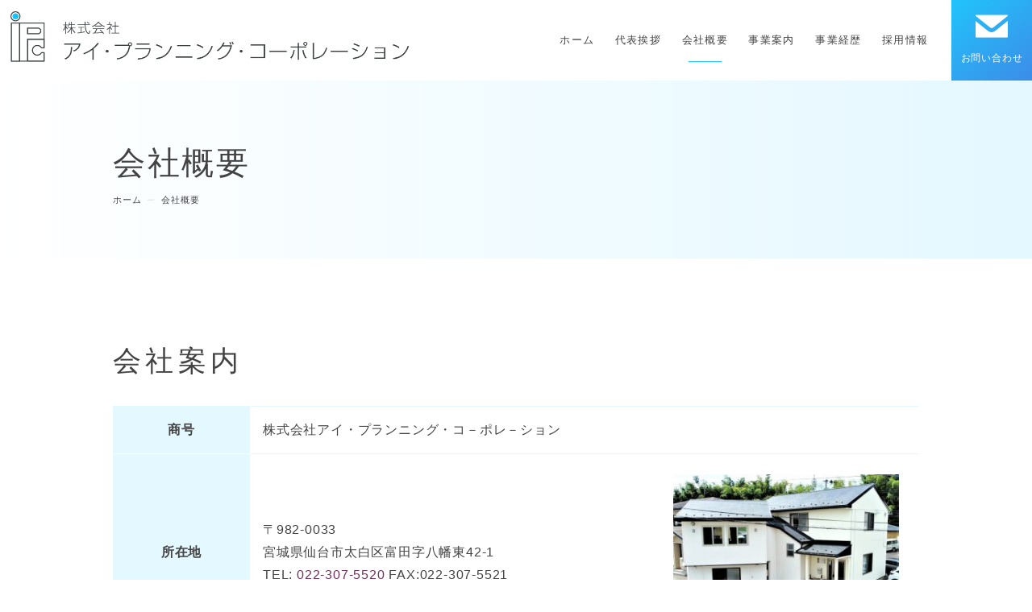

--- FILE ---
content_type: text/html; charset=UTF-8
request_url: https://ipc1990.com/company/
body_size: 33979
content:


<!doctype html>
<html lang="ja" prefix="og: http://ogp.me/ns#">
<head>

<!-- Google tag (gtag.js) -->
<script async src="https://www.googletagmanager.com/gtag/js?id=G-T3787R8KDM"></script>
<script>
  window.dataLayer = window.dataLayer || [];
  function gtag(){dataLayer.push(arguments);}
  gtag('js', new Date());

  gtag('config', 'G-T3787R8KDM');
</script>

<meta charset="utf-8">
<meta name="viewport" content="width=device-width">
<meta name="description" content="宮城県仙台市、アイ・プランニング・コ－ポレ－ションの会社概要をご覧いただけます。">
<meta name="format-detection" content="telephone=no">
<meta http-equiv="X-UA-Compatible" content="IE=edge">
<meta name="theme-color" content="#fff">
<meta name="msapplication-TileColor" content="#da532c">

<title>会社概要 - 株式会社アイ・プランニング・コーポレーション</title>

		<!-- All in One SEO 4.2.6.1 - aioseo.com -->
		<meta name="description" content="㈱アイ・プランニング・コーポレーションは宮城県仙台市にある土木設計コンサルタントです。各種土木設計、土地・法務局調査、測量業務、許認可取得業務、土地・建物登記手続及び筆界特定申請など様々なご相談を承っております。" />
		<meta name="robots" content="max-image-preview:large" />
		<meta name="google-site-verification" content="Oed1QUuIvIAejQiYINoTEABot4Zo7QIVak3rqmmT0b4" />
		<link rel="canonical" href="https://ipc1990.com/company/" />
		<meta name="generator" content="All in One SEO (AIOSEO) 4.2.6.1 " />
		<meta property="og:locale" content="ja_JP" />
		<meta property="og:site_name" content="株式会社アイ・プランニング・コーポレーション - 株式会社アイ・プランニング・コーポレーションは、宮城県仙台市の土木設計コンサルタント会社です。宮城県内を中心に東北各県において土木設計・測量・用地調査・下水道設計及び各種申請業務を行っております。" />
		<meta property="og:type" content="article" />
		<meta property="og:title" content="会社概要 - 株式会社アイ・プランニング・コーポレーション" />
		<meta property="og:description" content="㈱アイ・プランニング・コーポレーションは宮城県仙台市にある土木設計コンサルタントです。各種土木設計、土地・法務局調査、測量業務、許認可取得業務、土地・建物登記手続及び筆界特定申請など様々なご相談を承っております。" />
		<meta property="og:url" content="https://ipc1990.com/company/" />
		<meta property="og:image" content="https://ipc1990.com/wp/wp-content/uploads/2022/06/android-chrome-256x256-1.png" />
		<meta property="og:image:secure_url" content="https://ipc1990.com/wp/wp-content/uploads/2022/06/android-chrome-256x256-1.png" />
		<meta property="article:published_time" content="2022-06-15T07:28:44+00:00" />
		<meta property="article:modified_time" content="2025-06-12T07:54:35+00:00" />
		<meta name="twitter:card" content="summary_large_image" />
		<meta name="twitter:title" content="会社概要 - 株式会社アイ・プランニング・コーポレーション" />
		<meta name="twitter:description" content="㈱アイ・プランニング・コーポレーションは宮城県仙台市にある土木設計コンサルタントです。各種土木設計、土地・法務局調査、測量業務、許認可取得業務、土地・建物登記手続及び筆界特定申請など様々なご相談を承っております。" />
		<meta name="twitter:image" content="https://ipc1990.com/wp/wp-content/uploads/2022/06/android-chrome-256x256-1.png" />
		<script type="application/ld+json" class="aioseo-schema">
			{"@context":"https:\/\/schema.org","@graph":[{"@type":"BreadcrumbList","@id":"https:\/\/ipc1990.com\/company\/#breadcrumblist","itemListElement":[{"@type":"ListItem","@id":"https:\/\/ipc1990.com\/#listItem","position":1,"item":{"@type":"WebPage","@id":"https:\/\/ipc1990.com\/","name":"\u30db\u30fc\u30e0","description":"\u682a\u5f0f\u4f1a\u793e\u30a2\u30a4\u30fb\u30d7\u30e9\u30f3\u30cb\u30f3\u30b0\u30fb\u30b3\u30fc\u30dd\u30ec\u30fc\u30b7\u30e7\u30f3\u306f\u3001\u5bae\u57ce\u770c\u4ed9\u53f0\u5e02\u306e\u571f\u6728\u8a2d\u8a08\u30b3\u30f3\u30b5\u30eb\u30bf\u30f3\u30c8\u4f1a\u793e\u3067\u3059\u3002\u5bae\u57ce\u770c\u5185\u3092\u4e2d\u5fc3\u306b\u6771\u5317\u5404\u770c\u306b\u304a\u3044\u3066\u571f\u6728\u8a2d\u8a08\u30fb\u6e2c\u91cf\u30fb\u7528\u5730\u8abf\u67fb\u30fb\u4e0b\u6c34\u9053\u8a2d\u8a08\u53ca\u3073\u5404\u7a2e\u7533\u8acb\u696d\u52d9\u3092\u884c\u3063\u3066\u304a\u308a\u307e\u3059\u3002","url":"https:\/\/ipc1990.com\/"},"nextItem":"https:\/\/ipc1990.com\/company\/#listItem"},{"@type":"ListItem","@id":"https:\/\/ipc1990.com\/company\/#listItem","position":2,"item":{"@type":"WebPage","@id":"https:\/\/ipc1990.com\/company\/","name":"\u4f1a\u793e\u6982\u8981","description":"\u3231\u30a2\u30a4\u30fb\u30d7\u30e9\u30f3\u30cb\u30f3\u30b0\u30fb\u30b3\u30fc\u30dd\u30ec\u30fc\u30b7\u30e7\u30f3\u306f\u5bae\u57ce\u770c\u4ed9\u53f0\u5e02\u306b\u3042\u308b\u571f\u6728\u8a2d\u8a08\u30b3\u30f3\u30b5\u30eb\u30bf\u30f3\u30c8\u3067\u3059\u3002\u5404\u7a2e\u571f\u6728\u8a2d\u8a08\u3001\u571f\u5730\u30fb\u6cd5\u52d9\u5c40\u8abf\u67fb\u3001\u6e2c\u91cf\u696d\u52d9\u3001\u8a31\u8a8d\u53ef\u53d6\u5f97\u696d\u52d9\u3001\u571f\u5730\u30fb\u5efa\u7269\u767b\u8a18\u624b\u7d9a\u53ca\u3073\u7b46\u754c\u7279\u5b9a\u7533\u8acb\u306a\u3069\u69d8\u3005\u306a\u3054\u76f8\u8ac7\u3092\u627f\u3063\u3066\u304a\u308a\u307e\u3059\u3002","url":"https:\/\/ipc1990.com\/company\/"},"previousItem":"https:\/\/ipc1990.com\/#listItem"}]},{"@type":"Organization","@id":"https:\/\/ipc1990.com\/#organization","name":"\u682a\u5f0f\u4f1a\u793e\u30a2\u30a4\u30fb\u30d7\u30e9\u30f3\u30cb\u30f3\u30b0\u30fb\u30b3\u30fc\u30dd\u30ec\u30fc\u30b7\u30e7\u30f3","url":"https:\/\/ipc1990.com\/","logo":{"@type":"ImageObject","url":"https:\/\/ipc1990.com\/wp\/wp-content\/uploads\/2022\/06\/android-chrome-256x256-1.png","@id":"https:\/\/ipc1990.com\/#organizationLogo","width":256,"height":256,"caption":"ico"},"image":{"@id":"https:\/\/ipc1990.com\/#organizationLogo"},"contactPoint":{"@type":"ContactPoint","telephone":"+81223075520","contactType":"Technical Support"}},{"@type":"WebPage","@id":"https:\/\/ipc1990.com\/company\/#webpage","url":"https:\/\/ipc1990.com\/company\/","name":"\u4f1a\u793e\u6982\u8981 - \u682a\u5f0f\u4f1a\u793e\u30a2\u30a4\u30fb\u30d7\u30e9\u30f3\u30cb\u30f3\u30b0\u30fb\u30b3\u30fc\u30dd\u30ec\u30fc\u30b7\u30e7\u30f3","description":"\u3231\u30a2\u30a4\u30fb\u30d7\u30e9\u30f3\u30cb\u30f3\u30b0\u30fb\u30b3\u30fc\u30dd\u30ec\u30fc\u30b7\u30e7\u30f3\u306f\u5bae\u57ce\u770c\u4ed9\u53f0\u5e02\u306b\u3042\u308b\u571f\u6728\u8a2d\u8a08\u30b3\u30f3\u30b5\u30eb\u30bf\u30f3\u30c8\u3067\u3059\u3002\u5404\u7a2e\u571f\u6728\u8a2d\u8a08\u3001\u571f\u5730\u30fb\u6cd5\u52d9\u5c40\u8abf\u67fb\u3001\u6e2c\u91cf\u696d\u52d9\u3001\u8a31\u8a8d\u53ef\u53d6\u5f97\u696d\u52d9\u3001\u571f\u5730\u30fb\u5efa\u7269\u767b\u8a18\u624b\u7d9a\u53ca\u3073\u7b46\u754c\u7279\u5b9a\u7533\u8acb\u306a\u3069\u69d8\u3005\u306a\u3054\u76f8\u8ac7\u3092\u627f\u3063\u3066\u304a\u308a\u307e\u3059\u3002","inLanguage":"ja","isPartOf":{"@id":"https:\/\/ipc1990.com\/#website"},"breadcrumb":{"@id":"https:\/\/ipc1990.com\/company\/#breadcrumblist"},"datePublished":"2022-06-15T07:28:44+09:00","dateModified":"2025-06-12T07:54:35+09:00"},{"@type":"WebSite","@id":"https:\/\/ipc1990.com\/#website","url":"https:\/\/ipc1990.com\/","name":"\u682a\u5f0f\u4f1a\u793e\u30a2\u30a4\u30fb\u30d7\u30e9\u30f3\u30cb\u30f3\u30b0\u30fb\u30b3\u30fc\u30dd\u30ec\u30fc\u30b7\u30e7\u30f3","description":"\u682a\u5f0f\u4f1a\u793e\u30a2\u30a4\u30fb\u30d7\u30e9\u30f3\u30cb\u30f3\u30b0\u30fb\u30b3\u30fc\u30dd\u30ec\u30fc\u30b7\u30e7\u30f3\u306f\u3001\u5bae\u57ce\u770c\u4ed9\u53f0\u5e02\u306e\u571f\u6728\u8a2d\u8a08\u30b3\u30f3\u30b5\u30eb\u30bf\u30f3\u30c8\u4f1a\u793e\u3067\u3059\u3002\u5bae\u57ce\u770c\u5185\u3092\u4e2d\u5fc3\u306b\u6771\u5317\u5404\u770c\u306b\u304a\u3044\u3066\u571f\u6728\u8a2d\u8a08\u30fb\u6e2c\u91cf\u30fb\u7528\u5730\u8abf\u67fb\u30fb\u4e0b\u6c34\u9053\u8a2d\u8a08\u53ca\u3073\u5404\u7a2e\u7533\u8acb\u696d\u52d9\u3092\u884c\u3063\u3066\u304a\u308a\u307e\u3059\u3002","inLanguage":"ja","publisher":{"@id":"https:\/\/ipc1990.com\/#organization"}}]}
		</script>
		<!-- All in One SEO -->

<link rel='dns-prefetch' href='//unpkg.com' />
<link rel="alternate" title="oEmbed (JSON)" type="application/json+oembed" href="https://ipc1990.com/wp-json/oembed/1.0/embed?url=https%3A%2F%2Fipc1990.com%2Fcompany%2F" />
<link rel="alternate" title="oEmbed (XML)" type="text/xml+oembed" href="https://ipc1990.com/wp-json/oembed/1.0/embed?url=https%3A%2F%2Fipc1990.com%2Fcompany%2F&#038;format=xml" />
		<!-- This site uses the Google Analytics by MonsterInsights plugin v8.10.0 - Using Analytics tracking - https://www.monsterinsights.com/ -->
		<!-- Note: MonsterInsights is not currently configured on this site. The site owner needs to authenticate with Google Analytics in the MonsterInsights settings panel. -->
					<!-- No UA code set -->
				<!-- / Google Analytics by MonsterInsights -->
		<style id='wp-img-auto-sizes-contain-inline-css' type='text/css'>
img:is([sizes=auto i],[sizes^="auto," i]){contain-intrinsic-size:3000px 1500px}
/*# sourceURL=wp-img-auto-sizes-contain-inline-css */
</style>
<style id='wp-block-library-inline-css' type='text/css'>
:root{--wp-block-synced-color:#7a00df;--wp-block-synced-color--rgb:122,0,223;--wp-bound-block-color:var(--wp-block-synced-color);--wp-editor-canvas-background:#ddd;--wp-admin-theme-color:#007cba;--wp-admin-theme-color--rgb:0,124,186;--wp-admin-theme-color-darker-10:#006ba1;--wp-admin-theme-color-darker-10--rgb:0,107,160.5;--wp-admin-theme-color-darker-20:#005a87;--wp-admin-theme-color-darker-20--rgb:0,90,135;--wp-admin-border-width-focus:2px}@media (min-resolution:192dpi){:root{--wp-admin-border-width-focus:1.5px}}.wp-element-button{cursor:pointer}:root .has-very-light-gray-background-color{background-color:#eee}:root .has-very-dark-gray-background-color{background-color:#313131}:root .has-very-light-gray-color{color:#eee}:root .has-very-dark-gray-color{color:#313131}:root .has-vivid-green-cyan-to-vivid-cyan-blue-gradient-background{background:linear-gradient(135deg,#00d084,#0693e3)}:root .has-purple-crush-gradient-background{background:linear-gradient(135deg,#34e2e4,#4721fb 50%,#ab1dfe)}:root .has-hazy-dawn-gradient-background{background:linear-gradient(135deg,#faaca8,#dad0ec)}:root .has-subdued-olive-gradient-background{background:linear-gradient(135deg,#fafae1,#67a671)}:root .has-atomic-cream-gradient-background{background:linear-gradient(135deg,#fdd79a,#004a59)}:root .has-nightshade-gradient-background{background:linear-gradient(135deg,#330968,#31cdcf)}:root .has-midnight-gradient-background{background:linear-gradient(135deg,#020381,#2874fc)}:root{--wp--preset--font-size--normal:16px;--wp--preset--font-size--huge:42px}.has-regular-font-size{font-size:1em}.has-larger-font-size{font-size:2.625em}.has-normal-font-size{font-size:var(--wp--preset--font-size--normal)}.has-huge-font-size{font-size:var(--wp--preset--font-size--huge)}.has-text-align-center{text-align:center}.has-text-align-left{text-align:left}.has-text-align-right{text-align:right}.has-fit-text{white-space:nowrap!important}#end-resizable-editor-section{display:none}.aligncenter{clear:both}.items-justified-left{justify-content:flex-start}.items-justified-center{justify-content:center}.items-justified-right{justify-content:flex-end}.items-justified-space-between{justify-content:space-between}.screen-reader-text{border:0;clip-path:inset(50%);height:1px;margin:-1px;overflow:hidden;padding:0;position:absolute;width:1px;word-wrap:normal!important}.screen-reader-text:focus{background-color:#ddd;clip-path:none;color:#444;display:block;font-size:1em;height:auto;left:5px;line-height:normal;padding:15px 23px 14px;text-decoration:none;top:5px;width:auto;z-index:100000}html :where(.has-border-color){border-style:solid}html :where([style*=border-top-color]){border-top-style:solid}html :where([style*=border-right-color]){border-right-style:solid}html :where([style*=border-bottom-color]){border-bottom-style:solid}html :where([style*=border-left-color]){border-left-style:solid}html :where([style*=border-width]){border-style:solid}html :where([style*=border-top-width]){border-top-style:solid}html :where([style*=border-right-width]){border-right-style:solid}html :where([style*=border-bottom-width]){border-bottom-style:solid}html :where([style*=border-left-width]){border-left-style:solid}html :where(img[class*=wp-image-]){height:auto;max-width:100%}:where(figure){margin:0 0 1em}html :where(.is-position-sticky){--wp-admin--admin-bar--position-offset:var(--wp-admin--admin-bar--height,0px)}@media screen and (max-width:600px){html :where(.is-position-sticky){--wp-admin--admin-bar--position-offset:0px}}

/*# sourceURL=wp-block-library-inline-css */
</style><style id='wp-block-heading-inline-css' type='text/css'>
h1:where(.wp-block-heading).has-background,h2:where(.wp-block-heading).has-background,h3:where(.wp-block-heading).has-background,h4:where(.wp-block-heading).has-background,h5:where(.wp-block-heading).has-background,h6:where(.wp-block-heading).has-background{padding:1.25em 2.375em}h1.has-text-align-left[style*=writing-mode]:where([style*=vertical-lr]),h1.has-text-align-right[style*=writing-mode]:where([style*=vertical-rl]),h2.has-text-align-left[style*=writing-mode]:where([style*=vertical-lr]),h2.has-text-align-right[style*=writing-mode]:where([style*=vertical-rl]),h3.has-text-align-left[style*=writing-mode]:where([style*=vertical-lr]),h3.has-text-align-right[style*=writing-mode]:where([style*=vertical-rl]),h4.has-text-align-left[style*=writing-mode]:where([style*=vertical-lr]),h4.has-text-align-right[style*=writing-mode]:where([style*=vertical-rl]),h5.has-text-align-left[style*=writing-mode]:where([style*=vertical-lr]),h5.has-text-align-right[style*=writing-mode]:where([style*=vertical-rl]),h6.has-text-align-left[style*=writing-mode]:where([style*=vertical-lr]),h6.has-text-align-right[style*=writing-mode]:where([style*=vertical-rl]){rotate:180deg}
/*# sourceURL=https://ipc1990.com/wp/wp-includes/blocks/heading/style.min.css */
</style>
<style id='wp-block-paragraph-inline-css' type='text/css'>
.is-small-text{font-size:.875em}.is-regular-text{font-size:1em}.is-large-text{font-size:2.25em}.is-larger-text{font-size:3em}.has-drop-cap:not(:focus):first-letter{float:left;font-size:8.4em;font-style:normal;font-weight:100;line-height:.68;margin:.05em .1em 0 0;text-transform:uppercase}body.rtl .has-drop-cap:not(:focus):first-letter{float:none;margin-left:.1em}p.has-drop-cap.has-background{overflow:hidden}:root :where(p.has-background){padding:1.25em 2.375em}:where(p.has-text-color:not(.has-link-color)) a{color:inherit}p.has-text-align-left[style*="writing-mode:vertical-lr"],p.has-text-align-right[style*="writing-mode:vertical-rl"]{rotate:180deg}
/*# sourceURL=https://ipc1990.com/wp/wp-includes/blocks/paragraph/style.min.css */
</style>
<style id='global-styles-inline-css' type='text/css'>
:root{--wp--preset--aspect-ratio--square: 1;--wp--preset--aspect-ratio--4-3: 4/3;--wp--preset--aspect-ratio--3-4: 3/4;--wp--preset--aspect-ratio--3-2: 3/2;--wp--preset--aspect-ratio--2-3: 2/3;--wp--preset--aspect-ratio--16-9: 16/9;--wp--preset--aspect-ratio--9-16: 9/16;--wp--preset--color--black: #000000;--wp--preset--color--cyan-bluish-gray: #abb8c3;--wp--preset--color--white: #ffffff;--wp--preset--color--pale-pink: #f78da7;--wp--preset--color--vivid-red: #cf2e2e;--wp--preset--color--luminous-vivid-orange: #ff6900;--wp--preset--color--luminous-vivid-amber: #fcb900;--wp--preset--color--light-green-cyan: #7bdcb5;--wp--preset--color--vivid-green-cyan: #00d084;--wp--preset--color--pale-cyan-blue: #8ed1fc;--wp--preset--color--vivid-cyan-blue: #0693e3;--wp--preset--color--vivid-purple: #9b51e0;--wp--preset--gradient--vivid-cyan-blue-to-vivid-purple: linear-gradient(135deg,rgb(6,147,227) 0%,rgb(155,81,224) 100%);--wp--preset--gradient--light-green-cyan-to-vivid-green-cyan: linear-gradient(135deg,rgb(122,220,180) 0%,rgb(0,208,130) 100%);--wp--preset--gradient--luminous-vivid-amber-to-luminous-vivid-orange: linear-gradient(135deg,rgb(252,185,0) 0%,rgb(255,105,0) 100%);--wp--preset--gradient--luminous-vivid-orange-to-vivid-red: linear-gradient(135deg,rgb(255,105,0) 0%,rgb(207,46,46) 100%);--wp--preset--gradient--very-light-gray-to-cyan-bluish-gray: linear-gradient(135deg,rgb(238,238,238) 0%,rgb(169,184,195) 100%);--wp--preset--gradient--cool-to-warm-spectrum: linear-gradient(135deg,rgb(74,234,220) 0%,rgb(151,120,209) 20%,rgb(207,42,186) 40%,rgb(238,44,130) 60%,rgb(251,105,98) 80%,rgb(254,248,76) 100%);--wp--preset--gradient--blush-light-purple: linear-gradient(135deg,rgb(255,206,236) 0%,rgb(152,150,240) 100%);--wp--preset--gradient--blush-bordeaux: linear-gradient(135deg,rgb(254,205,165) 0%,rgb(254,45,45) 50%,rgb(107,0,62) 100%);--wp--preset--gradient--luminous-dusk: linear-gradient(135deg,rgb(255,203,112) 0%,rgb(199,81,192) 50%,rgb(65,88,208) 100%);--wp--preset--gradient--pale-ocean: linear-gradient(135deg,rgb(255,245,203) 0%,rgb(182,227,212) 50%,rgb(51,167,181) 100%);--wp--preset--gradient--electric-grass: linear-gradient(135deg,rgb(202,248,128) 0%,rgb(113,206,126) 100%);--wp--preset--gradient--midnight: linear-gradient(135deg,rgb(2,3,129) 0%,rgb(40,116,252) 100%);--wp--preset--font-size--small: 13px;--wp--preset--font-size--medium: 20px;--wp--preset--font-size--large: 36px;--wp--preset--font-size--x-large: 42px;--wp--preset--spacing--20: 0.44rem;--wp--preset--spacing--30: 0.67rem;--wp--preset--spacing--40: 1rem;--wp--preset--spacing--50: 1.5rem;--wp--preset--spacing--60: 2.25rem;--wp--preset--spacing--70: 3.38rem;--wp--preset--spacing--80: 5.06rem;--wp--preset--shadow--natural: 6px 6px 9px rgba(0, 0, 0, 0.2);--wp--preset--shadow--deep: 12px 12px 50px rgba(0, 0, 0, 0.4);--wp--preset--shadow--sharp: 6px 6px 0px rgba(0, 0, 0, 0.2);--wp--preset--shadow--outlined: 6px 6px 0px -3px rgb(255, 255, 255), 6px 6px rgb(0, 0, 0);--wp--preset--shadow--crisp: 6px 6px 0px rgb(0, 0, 0);}:where(.is-layout-flex){gap: 0.5em;}:where(.is-layout-grid){gap: 0.5em;}body .is-layout-flex{display: flex;}.is-layout-flex{flex-wrap: wrap;align-items: center;}.is-layout-flex > :is(*, div){margin: 0;}body .is-layout-grid{display: grid;}.is-layout-grid > :is(*, div){margin: 0;}:where(.wp-block-columns.is-layout-flex){gap: 2em;}:where(.wp-block-columns.is-layout-grid){gap: 2em;}:where(.wp-block-post-template.is-layout-flex){gap: 1.25em;}:where(.wp-block-post-template.is-layout-grid){gap: 1.25em;}.has-black-color{color: var(--wp--preset--color--black) !important;}.has-cyan-bluish-gray-color{color: var(--wp--preset--color--cyan-bluish-gray) !important;}.has-white-color{color: var(--wp--preset--color--white) !important;}.has-pale-pink-color{color: var(--wp--preset--color--pale-pink) !important;}.has-vivid-red-color{color: var(--wp--preset--color--vivid-red) !important;}.has-luminous-vivid-orange-color{color: var(--wp--preset--color--luminous-vivid-orange) !important;}.has-luminous-vivid-amber-color{color: var(--wp--preset--color--luminous-vivid-amber) !important;}.has-light-green-cyan-color{color: var(--wp--preset--color--light-green-cyan) !important;}.has-vivid-green-cyan-color{color: var(--wp--preset--color--vivid-green-cyan) !important;}.has-pale-cyan-blue-color{color: var(--wp--preset--color--pale-cyan-blue) !important;}.has-vivid-cyan-blue-color{color: var(--wp--preset--color--vivid-cyan-blue) !important;}.has-vivid-purple-color{color: var(--wp--preset--color--vivid-purple) !important;}.has-black-background-color{background-color: var(--wp--preset--color--black) !important;}.has-cyan-bluish-gray-background-color{background-color: var(--wp--preset--color--cyan-bluish-gray) !important;}.has-white-background-color{background-color: var(--wp--preset--color--white) !important;}.has-pale-pink-background-color{background-color: var(--wp--preset--color--pale-pink) !important;}.has-vivid-red-background-color{background-color: var(--wp--preset--color--vivid-red) !important;}.has-luminous-vivid-orange-background-color{background-color: var(--wp--preset--color--luminous-vivid-orange) !important;}.has-luminous-vivid-amber-background-color{background-color: var(--wp--preset--color--luminous-vivid-amber) !important;}.has-light-green-cyan-background-color{background-color: var(--wp--preset--color--light-green-cyan) !important;}.has-vivid-green-cyan-background-color{background-color: var(--wp--preset--color--vivid-green-cyan) !important;}.has-pale-cyan-blue-background-color{background-color: var(--wp--preset--color--pale-cyan-blue) !important;}.has-vivid-cyan-blue-background-color{background-color: var(--wp--preset--color--vivid-cyan-blue) !important;}.has-vivid-purple-background-color{background-color: var(--wp--preset--color--vivid-purple) !important;}.has-black-border-color{border-color: var(--wp--preset--color--black) !important;}.has-cyan-bluish-gray-border-color{border-color: var(--wp--preset--color--cyan-bluish-gray) !important;}.has-white-border-color{border-color: var(--wp--preset--color--white) !important;}.has-pale-pink-border-color{border-color: var(--wp--preset--color--pale-pink) !important;}.has-vivid-red-border-color{border-color: var(--wp--preset--color--vivid-red) !important;}.has-luminous-vivid-orange-border-color{border-color: var(--wp--preset--color--luminous-vivid-orange) !important;}.has-luminous-vivid-amber-border-color{border-color: var(--wp--preset--color--luminous-vivid-amber) !important;}.has-light-green-cyan-border-color{border-color: var(--wp--preset--color--light-green-cyan) !important;}.has-vivid-green-cyan-border-color{border-color: var(--wp--preset--color--vivid-green-cyan) !important;}.has-pale-cyan-blue-border-color{border-color: var(--wp--preset--color--pale-cyan-blue) !important;}.has-vivid-cyan-blue-border-color{border-color: var(--wp--preset--color--vivid-cyan-blue) !important;}.has-vivid-purple-border-color{border-color: var(--wp--preset--color--vivid-purple) !important;}.has-vivid-cyan-blue-to-vivid-purple-gradient-background{background: var(--wp--preset--gradient--vivid-cyan-blue-to-vivid-purple) !important;}.has-light-green-cyan-to-vivid-green-cyan-gradient-background{background: var(--wp--preset--gradient--light-green-cyan-to-vivid-green-cyan) !important;}.has-luminous-vivid-amber-to-luminous-vivid-orange-gradient-background{background: var(--wp--preset--gradient--luminous-vivid-amber-to-luminous-vivid-orange) !important;}.has-luminous-vivid-orange-to-vivid-red-gradient-background{background: var(--wp--preset--gradient--luminous-vivid-orange-to-vivid-red) !important;}.has-very-light-gray-to-cyan-bluish-gray-gradient-background{background: var(--wp--preset--gradient--very-light-gray-to-cyan-bluish-gray) !important;}.has-cool-to-warm-spectrum-gradient-background{background: var(--wp--preset--gradient--cool-to-warm-spectrum) !important;}.has-blush-light-purple-gradient-background{background: var(--wp--preset--gradient--blush-light-purple) !important;}.has-blush-bordeaux-gradient-background{background: var(--wp--preset--gradient--blush-bordeaux) !important;}.has-luminous-dusk-gradient-background{background: var(--wp--preset--gradient--luminous-dusk) !important;}.has-pale-ocean-gradient-background{background: var(--wp--preset--gradient--pale-ocean) !important;}.has-electric-grass-gradient-background{background: var(--wp--preset--gradient--electric-grass) !important;}.has-midnight-gradient-background{background: var(--wp--preset--gradient--midnight) !important;}.has-small-font-size{font-size: var(--wp--preset--font-size--small) !important;}.has-medium-font-size{font-size: var(--wp--preset--font-size--medium) !important;}.has-large-font-size{font-size: var(--wp--preset--font-size--large) !important;}.has-x-large-font-size{font-size: var(--wp--preset--font-size--x-large) !important;}
/*# sourceURL=global-styles-inline-css */
</style>

<style id='classic-theme-styles-inline-css' type='text/css'>
/*! This file is auto-generated */
.wp-block-button__link{color:#fff;background-color:#32373c;border-radius:9999px;box-shadow:none;text-decoration:none;padding:calc(.667em + 2px) calc(1.333em + 2px);font-size:1.125em}.wp-block-file__button{background:#32373c;color:#fff;text-decoration:none}
/*# sourceURL=/wp-includes/css/classic-themes.min.css */
</style>
<link rel='stylesheet' id='reset_css-css' href='https://ipc1990.com/wp/wp-content/themes/ipc1990/css/reset.css?ver=1.0.0' type='text/css' media='all' />
<link rel='stylesheet' id='style-css' href='https://ipc1990.com/wp/wp-content/themes/ipc1990/style.css?ver=1.0.0' type='text/css' media='all' />
<link rel='stylesheet' id='style_hbn-css' href='https://ipc1990.com/wp/wp-content/themes/ipc1990/css/style_hbn.css?ver=1.0.0' type='text/css' media='all' />
<link rel='stylesheet' id='scroll-hint-css-css' href='https://unpkg.com/scroll-hint@1.1.10/css/scroll-hint.css?ver=1.0.0' type='text/css' media='all' />
<link rel='stylesheet' id='slb_core-css' href='https://ipc1990.com/wp/wp-content/plugins/simple-lightbox/client/css/app.css?ver=2.9.1' type='text/css' media='all' />
<script type="text/javascript" src="https://ipc1990.com/wp/wp-includes/js/jquery/jquery.min.js?ver=3.7.1" id="jquery-core-js"></script>
<script type="text/javascript" defer='defer' src="https://ipc1990.com/wp/wp-includes/js/jquery/jquery-migrate.min.js?ver=3.4.1" id="jquery-migrate-js"></script>
<link rel="https://api.w.org/" href="https://ipc1990.com/wp-json/" /><link rel="alternate" title="JSON" type="application/json" href="https://ipc1990.com/wp-json/wp/v2/pages/25" /><link rel='shortlink' href='https://ipc1990.com/?p=25' />
<meta property="og:title" content="会社概要" />
<meta property="og:description" content="宮城県仙台市、アイ・プランニング・コ－ポレ－ションの会社概要をご覧いただけます。" />
<meta property="og:type" content="article" />
<meta property="og:url" content="https://ipc1990.com/company/" />
<meta property="og:image" content="https://ipc1990.com/wp/wp-content/themes/ipc1990/images/image-og.png" />
<meta property="og:site_name" content="株式会社アイ・プランニング・コーポレーション" />
<meta name="twitter:card" content="summary_large_image" />
<meta property="og:locale" content="ja_JP" />
<link rel="canonical" href="https://ipc1990.com/company/">
</head>
	
<body class="wp-singular page-template-default page page-id-25 wp-theme-ipc1990">
	
<header>
		<div class="headerWrap flex">
		<div class="logoArea">
							<a href="https://ipc1990.com/" class="flex">
				<img src="https://ipc1990.com/wp/wp-content/themes/ipc1990/images/site_logo.png" alt="株式会社アイプランニングコーポレーション" class="logo hover_opacity" width="500" height="25">
				</a>	
					</div><!--logoArea-->
		<!--▼ グローバルナビゲーション -->
		<nav class="global-nav">
			  <div id="nav-toggle">
				<div> <span></span> <span></span> <span></span></div>
			</div>

			<ul id="menu-glmenu" class="nav-list"><li id="menu-item-16" class="menu-item menu-item-type-custom menu-item-object-custom menu-item-home menu-item-16 nav-item"><a href="https://ipc1990.com/">ホーム</a></li>
<li id="menu-item-41" class="menu-item menu-item-type-post_type menu-item-object-page menu-item-41 nav-item"><a href="https://ipc1990.com/greeting/">代表挨拶</a></li>
<li id="menu-item-40" class="menu-item menu-item-type-post_type menu-item-object-page current-menu-item page_item page-item-25 current_page_item menu-item-40 nav-item"><a href="https://ipc1990.com/company/" aria-current="page">会社概要</a></li>
<li id="menu-item-39" class="menu-item menu-item-type-post_type menu-item-object-page menu-item-39 nav-item"><a href="https://ipc1990.com/about/">事業案内</a></li>
<li id="menu-item-144" class="menu-item menu-item-type-post_type menu-item-object-page menu-item-144 nav-item"><a href="https://ipc1990.com/works/">事業経歴</a></li>
<li id="menu-item-36" class="menu-item menu-item-type-post_type menu-item-object-page menu-item-36 nav-item"><a href="https://ipc1990.com/recruit/">採用情報</a></li>
</ul>  		</nav>
		<!--▲ グローバルナビゲーション -->
			
		<a href="https://ipc1990.com/contact" class="contactBtn"><span>お問い合わせ</span></a>
			
		</div><!-- header_wrap -->
</header>

	
<div id="ttl_area">
	<h1 class="ttl_text">
			会社概要		</h1>
	
	<div id="breadcrumb">
<ol class="breadcrumb">
	
<!-- Breadcrumb NavXT 7.1.0 -->
<li class="home"><span property="itemListElement" typeof="ListItem"><a property="item" typeof="WebPage" title="Go to 株式会社アイ・プランニング・コーポレーション." href="https://ipc1990.com" class="home" ><span property="name">ホーム</span></a><meta property="position" content="1"></span></li>
<li class="post post-page current-item"><span property="itemListElement" typeof="ListItem"><span property="name" class="post post-page current-item">会社概要</span><meta property="url" content="https://ipc1990.com/company/"><meta property="position" content="2"></span></li>
		
</ol>
</div>



		
</div><!-- タイトルエリア -->

	<main>
		<div id="contentArea">
				
			
		
						
		
<h2 class="wp-block-heading" id="01">会社案内</h2>



<figure class="wp-block-table">
<table class="sp-th100">
<tbody>
<tr>
<th>商号</th>
<td>株式会社アイ・プランニング・コ－ポレ－ション</td>
</tr>
<tr>
<th>所在地</th>
<td>
<div class="company_photo">
<div><img fetchpriority="high" decoding="async" class="size-medium wp-image-296 alignleft" src="https://ipc1990.com/wp/wp-content/uploads/2022/09/社屋外観2-300x205.jpg" alt="社屋外観" width="300" height="205" srcset="https://ipc1990.com/wp/wp-content/uploads/2022/09/社屋外観2-300x205.jpg 300w, https://ipc1990.com/wp/wp-content/uploads/2022/09/社屋外観2.jpg 600w" sizes="(max-width: 300px) 100vw, 300px" /></div>
<div>〒982-0033<br />宮城県仙台市太白区富田字八幡東42-1<br />TEL: <a href="tel:022-307-5520">022-307-5520</a> FAX:022-307-5521</div>
</div>
</td>
</tr>
<tr>
<th>代表者名</th>
<td>代表取締役　伊藤徳幸</td>
</tr>
<tr>
<th>設立</th>
<td>平成2年3月</td>
</tr>
<tr>
<th>資本金</th>
<td>1,000万円</td>
</tr>
<tr>
<th>業務内容</th>
<td>・開発業務（宅地造成等）の許可申請<br />・一般土木の測量、設計業務<br />・上水道の基本、認可、詳細設計業務<br />・下水道の基本、認可、詳細設計業務<br />・土地調査業務</td>
</tr>
<tr>
<th>社員数</th>
<td>会社役員：4名<br />技術職員：10名<br />事務職員：2名</td>
</tr>
<tr>
<th>登録</th>
<td>測量業（7）-21499号</td>
</tr>
<tr>
<th>取引銀行口座</th>
<td>七十七銀行　西多賀支店<br />仙台銀行　本店<br />宮城第一信用金庫　大野田支店</td>
</tr>
</tbody>
</table>
</figure>



<p></p>

				 		</div><!-- contentArea -->
	</main>
	

	<footer id="footer">
	<div id="pagetop">
		<a href="#">PAGETOP</a>
	</div><!--pagetop-->

	<p class="name">株式会社　<br class="sp_on">アイ・プランニング・コーポレーション</p>
	<address>〒982-0033　<br class="sp_on">宮城県仙台市太白区富田字八幡東42-1</address>

	<div class="contact_list">
		<ul class="flex">
			<li class="tel">
				<a href="tel:0223075520">022-307-5520</a>
			</li>
			<li class="form">
				<a href="https://ipc1990.com/contact">お問い合わせ</a>
			</li>
		</ul>
	</div>
	<ul id="menu-glmenu-1" class="site_link flex"><li class="menu-item menu-item-type-custom menu-item-object-custom menu-item-home menu-item-16"><a href="https://ipc1990.com/">ホーム</a></li>
<li class="menu-item menu-item-type-post_type menu-item-object-page menu-item-41"><a href="https://ipc1990.com/greeting/">代表挨拶</a></li>
<li class="menu-item menu-item-type-post_type menu-item-object-page current-menu-item page_item page-item-25 current_page_item menu-item-40"><a href="https://ipc1990.com/company/" aria-current="page">会社概要</a></li>
<li class="menu-item menu-item-type-post_type menu-item-object-page menu-item-39"><a href="https://ipc1990.com/about/">事業案内</a></li>
<li class="menu-item menu-item-type-post_type menu-item-object-page menu-item-144"><a href="https://ipc1990.com/works/">事業経歴</a></li>
<li class="menu-item menu-item-type-post_type menu-item-object-page menu-item-36"><a href="https://ipc1990.com/recruit/">採用情報</a></li>
</ul>	
	<!--<div class="copyright">© AI PLANNING CORPORATION</div>-->
	<small>&copy; IPC</small>
	</footer>

<script type="speculationrules">
{"prefetch":[{"source":"document","where":{"and":[{"href_matches":"/*"},{"not":{"href_matches":["/wp/wp-*.php","/wp/wp-admin/*","/wp/wp-content/uploads/*","/wp/wp-content/*","/wp/wp-content/plugins/*","/wp/wp-content/themes/ipc1990/*","/*\\?(.+)"]}},{"not":{"selector_matches":"a[rel~=\"nofollow\"]"}},{"not":{"selector_matches":".no-prefetch, .no-prefetch a"}}]},"eagerness":"conservative"}]}
</script>
<script type="text/javascript" defer='defer' src="https://ipc1990.com/wp/wp-content/themes/ipc1990/js/common.js?ver=1.0.0" id="my-common-js"></script>
<script type="text/javascript" defer='defer' src="https://unpkg.com/scroll-hint@1.1.10/js/scroll-hint.js?ver=1.0.0" id="scroll-hint-js"></script>
<script type="text/javascript" id="slb_context">/* <![CDATA[ */if ( !!window.jQuery ) {(function($){$(document).ready(function(){if ( !!window.SLB ) { {$.extend(SLB, {"context":["public","user_guest"]});} }})})(jQuery);}/* ]]> */</script>

<script>
new ScrollHint('.scrollable', {
      scrollHintIconAppendClass: 'scroll-hint-icon-white', // white-icon will appear
      i18n: {
        scrollable: 'スクロールできます'
      }
    });	
</script>

<!-- template：page.php --></body>
</html>

--- FILE ---
content_type: text/css
request_url: https://ipc1990.com/wp/wp-content/themes/ipc1990/style.css?ver=1.0.0
body_size: 16423
content:
@charset "UTF-8";
/*==========================================
 全デバイス共通［common］
===========================================*/
html {
  font-size: 62.5%;
}
:root {
  --main-color: #21C4FC;
  --sub-color: #E4F8FF;
  --text-color: #434344;
  --bg-color: #f7f5f5;
  --line-color: #ddd;
}
body {
  width: 100%;
  color: var(--text-color);
  font-size: 1.6rem;
  font-family: "Helvetica Neue", Arial, "Hiragino Kaku Gothic ProN", "Hiragino Sans", "BIZ UDPGothic", Meiryo, sans-serif;
  -webkit-text-size-adjust: 100%;
  font-feature-settings: "palt";
  letter-spacing: .8px;
}
*, *:before, *:after {
  box-sizing: border-box;
}
a:link {
  color: var(--text-color);
  transition-duration: .3s;
  text-decoration: none;
}
a:hover {
  color: var(--main-color);
}
a:visited {
  color: #74325c;
}
@font-face {
  font-family: 'Lato';
  font-style: normal;
  font-weight: 300;
  src: url('font/Lato-Light.woff') format('woff');
}
/*------------
 hoverスタイル
------------*/
.hover_opacity {
  transition-duration: .3s;
}
.hover_opacity:hover {
  opacity: .7;
}
/*------------
ボタンのスタイル
------------*/
.btm {
  width: 100%;
  text-align: right;
}
.btm a {
  margin: 2em 0;
  color: var(--text-color);
  display: inline-block;
  padding: .4em 0 .4em 2.8em;
  letter-spacing: 0.1em;
  position: relative;
}
.btm a::after {
  position: absolute;
  content: '';
  width: 30px;
  height: 8px;
  top: -2px;
  bottom: 0;
  left: 0;
  margin: auto 0;
  border-bottom: 1px solid #21c4fc;
  border-right: 1px solid #21c4fc;
  transform: skew(45deg);
  transition: all .5s ease;
}
.btm a:hover {
  color: var(--main-color);
}
.btm a:hover::after {
  left: 5px;
}
a.wp-block-file__button{
	text-decoration: none!important;
	color: #fff!important;
}
/*------------
 リンクのアイコン
------------*/
main :not(.btm) a[href$=".pptx"]:after,
main :not(.btm) a[href$=".ppt"]:after,
main :not(.btm) a[href$=".pdf"]:after,
main :not(.btm) a[href$=".doc"]:after,
main :not(.btm) a[href$=".docx"]:after,
main :not(.btm) a[href$=".xls"]:after,
main :not(.btm) a[href$=".xlsm"]:after,
main :not(.btm) a[href$=".xlsx"]:after,
main :not(.btm) a[target="_blank"]:after{
display: inline-block;
width: 25px;
height: 25px;
padding:0 5px;
}
main :not(.btm) a[href$=".pdf"]:after{
content: url("images/icon-pdf.svg");
}
main :not(.btm) a[href$=".doc"]:after,
main :not(.btm) a[href$=".docx"]:after{
content: url("images/icon-word.svg");
}
main :not(.btm) a[href$=".xls"]:after,
main :not(.btm) a[href$=".xlsm"]:after,
main :not(.btm) a[href$=".xlsx"]:after{
content: url("images/icon-excel.svg");
}
main :not(.btm) a[href$=".pptx"]:after,
main :not(.btm) a[href$=".ppt"]:after{
content: url("images/icon-ppt.svg");
}
main :not(.btm) a:not([href*="https://ipc1990.com/"])[target="_blank"]:after{
content: url("images/icon-blank.svg");
width: 25px;
height: 25px;
}
a.wp-block-file__button:after{
	content: none!important;
}
/*==========================================
 PC［1001px~］
===========================================*/
.sp_on, .tb_on {
  display: none;
}
/*------------
	 テキスト関連
------------*/
.text_small {
  font-size: 40%;
}
.text_bold {
  font-weight: bold;
}
.text_wh {
  color: #fff;
}
.text_center {
  text-align: center;
}
.text_right {
  text-align: right;
}
.flex {
  display: flex;
  justify-content: space-between;
  flex-wrap: wrap;
}
/*------------
 header
------------*/
.headerWrap {
  width: 100%;
  transition-duration: .3s;
  align-items: center;
}
.logoArea {
  /*margin: 1em clamp(.5em, 1vw, 2em);*/
  margin: .8em clamp(.5em, 1vw, 2em) 1.2em;
  /*width: min(60%, 370px);*/
  width: min(70%, 496px);
  /*z-index: 5;*/
  position: relative;
}
.logoArea p {
  margin-bottom: 5px;
  font-size: 1.4rem;
}
.logoArea a {
  width: 100%;
  height: 100%;
}
.logoArea img {
  width: 100%;
  height: auto;
}
/*===global-nav===*/
.global-nav {
  margin: 0 1em 0 auto;
  transition: 1s;
}
.global-nav .nav-list {
  display: flex;
  justify-content: flex-end;
  margin: 0;
  padding: 0;
  z-index: 3;
  position: relative;
}
.global-nav .nav-list .nav-item a {
  display: block;
  padding: .8em clamp(.25em, 1vw, 1em);
  text-align: center;
  text-decoration: none;
  font-size: clamp(1.3rem, 1vw, 1.5rem);
  line-height: 2;
  color: var(--text-color);
  letter-spacing:0.1em;
}
/* SP */
#nav-toggle {
  display: none;
}
/* 印刷 */
@media print {
  .nav-item_sub {
    display: none;
  }
}
@media screen and (min-width: 1023px) {
  /*カレント*/
  .global-nav .nav-list .nav-item.current-menu-item > a {
    position: relative;
  }
  .global-nav .nav-list .nav-item.current-menu-item > a:before {
    content: '';
    margin: auto;
    position: absolute;
    bottom: -4px;
    right: 0;
    left: 0;
    width: 50%;
    height: 1px;
    background: var(--main-color);
  }
  /*hover*/
  .global-nav .nav-list .nav-item > a {
    position: relative;
  }
  .global-nav .nav-list .nav-item > a:hover {
    color: #aaa;
  }
  .global-nav .nav-list .nav-item > a::after {
    position: absolute;
    bottom: -4px;
    left: 0;
    content: '';
    width: 100%;
    height: 1px;
    background: var(--main-color);
    transform: scale(0, 1);
    transform-origin: center top;
    transition: transform .3s;
  }
  .global-nav .nav-list .nav-item > a:hover::after {
    transform: scale(1, 1);
  }
}
/*お問い合わせ*/
.headerWrap .contactBtn {
  padding-top: 5.5em;
  width: 100px;
  height: 100px;
  background: rgb(33, 196, 252);
  background: linear-gradient(142deg, #21c4fc 0%, #3c8ce7 100%);
  display: block;
  font-size: 1.2rem;
  color: #fff;
  text-align: center;
  position: relative;
}
.headerWrap .contactBtn:before {
  content: '';
  margin: 0 auto;
  background-image: url("images/icn_mail_w.svg");
  width: 40px;
  height: 30px;
  background-repeat: no-repeat;
  background-size: contain;
  position: absolute;
  top: 1.5em;
  right: 0;
  left: 0;
}
/*------------
 コンテンツ
------------*/
.section {
  margin: min(10%, 4em) auto;
  width: min(90%, 980px);
}
.inner {
  margin: 0 auto;
  width: min(90%, 980px);
}
/*--見出し--*/
main h2 {
  margin: 0 0 1em;
  /*width: 300px;*/
  width:500px;
  color: var(--text-color);
  font-weight: bold;
  position: relative;
  font-family: 'Lato';
  font-size: 3.2rem;
  z-index: 1;
}
main h2:before {
	position: absolute;
	content: '';
	top: 20px;
	left: -210%;
	width: 0;
	background: var(--main-color);
	margin: 0 auto;
	height: 1px;
	z-index: -1;
	transition: all 0.5s;
}
main h2.isActive:before {
  /*width: 200%;*/
  width: 205%;
}
main h2 .first {
  color: var(--main-color);
}
main h2 .jp {
  display: block;
  font-weight: normal;
  font-size: clamp(1.8rem, 6vw, 2rem);
  color: var(--main-color);
  line-height: 3;
}
/*--ボックス--*/
.box {
  padding: 2em;
  box-shadow: 0 0 8px rgba(0, 0, 0, .1);
  background: #fff;
  border-radius: 5px;
}
.col_2 > :is(div, li) {
  margin-bottom: 1em;
  width: 48%;
}
.col_3 > :is(div, li) {
  margin-bottom: 1em;
  /*width: 32%;*/
  width: 30%;
}
.col_4 > :is(div, li) {
  margin-bottom: 1em;
  width: 22%;
}
:is(.col_3,.col_4)::before,
:is(.col_3,.col_4)::after{
  content:"";
  display: block;
}
.col_3:after {
  content:"";
  display: block;
  width:32%;
}
.col_4:before {
    width:22%;
	order:1;
}
.col_4:after {
  width:22%;
}

/*------------
topicsArea
------------*/
#topicsArea {
  position: relative;
}
#topicsArea h2 {
  width: 200px;
}
main #topicsArea h2.isActive:before {/*追加*/
  width: 200%;
}
#topicsArea h2::after {
  position: absolute;
  content: '';
  background: #21c4fc;
  width: 50px;
  height: 4px;
  left: 1em;
  top: 45px;
}
.newsList {
  margin-top: 1em;
  width: calc(100% - 200px);
}
.newsList li {
  padding: 1.25em 0;
  line-height: 1.25;
  border-bottom: solid 1px var(--main-color);
}
.newsList li:before {
  content: attr(data-postdate);
  margin: 0 4em 2em 0;
  display: inline-block;
  font-weight: normal;
  font-size: clamp(1.2rem, 5vw, 1.6rem);
  color: var(--main-color);
  float: left;
}
.newsList li a {
  display: block;
}
.newsList .new {
  margin-left: 1em;
  padding: .25em;
  display: inline-block;
  background: #FF0000;
  color: #fff;
  font-size: clamp(1.1rem, 5vw, 1.3rem);
}

.company_photo{
	display:flex;
	justify-content:space-between;
	flex-direction:row-reverse;
	align-items:center;
}

/*------------
	footer
------------*/
#footer {
	padding: 2.4em 0 0;
	height: auto;
	position: relative;
	background: var(--sub-color);
	text-align: center;
}
footer .name {
  text-align: center;
  /*font-weight: bold;*/
  font-size: 1.8rem;
  margin: 0 0 1em;
  padding: 4.2em 0 0;
  line-height:1.5;
  position: relative;
}
footer .name::before {
  margin: auto;
  position: absolute;
  content: '';
  background: url("images/logo_mark.svg") no-repeat;
  width: 40px;
  height: 60px;
  top: 0;
  left: 0;
  right: 0;
}
address{
	text-align: center;
	margin: 0 0 1em;
	font-size: clamp(1.3rem, 6vw, 1.5rem);
	font-style: normal;
	line-height: 1.5;
}
footer .contact_list {
  margin: 0 0 2.6em;
}
footer .contact_list ul {
  justify-content: center;
}
footer .contact_list ul li {
  padding: 0 2em;
  font-size: 1.5rem;
  line-height: 1.85;
}
footer .contact_list ul li.tel a[href^="tel:"] {
  background: linear-gradient(transparent 60%, #fff 60%);
  padding: 0 0 0 1.4em;
  font-size: 2.4rem;
  position: relative;
}
footer .contact_list ul li.tel a[href^="tel:"]::before {
  position: absolute;
  content: '';
  background: url(images/icn_tel.svg);
  width: 28px;
  height: 28px;
  left: 0;
  top: -5px;
}
footer .contact_list ul li.form a {
  display: inline-block;
  color: var(--main-color);
  background: #fff;
  padding: .3em 1.6em .3em 3.9em;
  text-decoration: none;
  font-size: 1.6rem;
  position: relative;
}
footer .contact_list ul li.form a::before {
  position: absolute;
  content: '';
  background: url(images/icn_mail_b.svg);
  width: 28px;
  height: 20px;
  top: 0;
  bottom: 0;
  left: 1.3em;
  margin: auto;
}
footer .contact_list ul li.form a:hover {
  background: var(--main-color);
  color: #fff;
}
footer .contact_list ul li.form a:hover::before {
  background: url(images/icn_mail_w.svg);
}
/*フッターナビ*/
footer .site_link {
  justify-content: center;
  margin: 0 0 2.8em;
}
footer .site_link li {
  margin: 0 .5em .5em;
  font-size: 1.5rem;
}
footer .site_link li a {
  color: var(--text-color);
  text-decoration: none;
  position: relative;
  padding: 0 0 0 2.2em;
}
footer .site_link li a::before {
  position: absolute;
  content: '';
  width: 20px;
  height: 8px;
  top: -2px;
  bottom: 0;
  left: 0;
  margin: auto 0;
  border-bottom: 1px solid var(--main-color);
  border-right: 1px solid var(--main-color);
  transform: skew(45deg);
  transition: all .5s ease;
}
footer .site_link li a:hover {
  color: var(--main-color);
}
/*コピーライト*/
.copyright{
	user-select: none;
	position: fixed;
	top: 0;
	right: 2em;
	text-align: center;
	height: 100vh;
	display: block;
	-webkit-writing-mode: vertical-rl;
	-ms-writing-mode: tb-rl;
	writing-mode: vertical-rl;
	font-size: 10px;
	padding-bottom: 2px;
	letter-spacing: 2px;
	opacity: .8;
	transition: opacity .8s;
	z-index: 1;
}
small{
	padding: 1em;
	width: 100%;
	text-align: center;
	color: #fff;
	font-size: 1.3rem;
	background: var(--main-color);
	display: block;
}
/*-------
 page top
-------*/
#pagetop {
  position: fixed;
  bottom: 5%;
right: 30px;
  z-index: 99;
}
#pagetop a {
padding: 0 1em;
color: var(--main-color);
text-align: center;
text-transform: uppercase;
text-decoration: none;
font-size: 1.2rem;
writing-mode: vertical-rl;
white-space: nowrap;
position: relative;
}
#pagetop a:before {
content: "";
position: absolute;
top: 0;
right: -6px;
width: 1px;
height: 20px;
background: var(--main-color);
transform: skewX(31deg);
}
#pagetop a::after {
	content: "";
	position: absolute;
	top: 0;
	right: 0;
	width: 1px;
	height: 50px;
	background: var(--main-color);
}
/*==========================================
 tb［769px-1024px以下］
===========================================*/
@media screen and (max-width: 1024px) {
  .tb_on {
    display: block;
  }
  .tb_none {
    display: none;
  }
  /*------------
	 header
	------------*/
  .headerWrap {
    margin: 1em auto;
    width: 95%;
    z-index: 100;
    position: relative;
  }
  .logoArea {
    margin: 0;
  }
  /* nav-toggle */
  #nav-toggle {
    position: fixed;
    top: .5em;
    right: .5em;
    height: 50px;
    width: 50px;
    background: #fff;
    color: var(--text-color);
    cursor: pointer;
    display: inline-block;
    font-size: 28px;
    z-index: 99999;
    pointer-events: auto;
  }
  #nav-toggle > div {
    position: relative;
    width: 20px;
    color: var(--text-color);
  }
  #nav-toggle > div:after {
    content: 'MENU';
    font-size: 1rem;
    position: absolute;
    bottom: -45px;
    right: -22px;
  }
  #nav-toggle span {
    margin: 0 auto;
    width: 100%;
    height: 1px;
    position: absolute;
    left: 15px;
    display: block;
    background: var(--text-color);
    -webkit-transition: .35s ease-in-out;
    -moz-transition: .35s ease-in-out;
    transition: .35s ease-in-out;
  }
  #nav-toggle span:nth-child(1) {
    top: 15px;
  }
  #nav-toggle span:nth-child(2) {
    top: 20px;
  }
  #nav-toggle span:nth-child(3) {
    top: 25px;
  }
  /* #nav-toggle close */
  .open #nav-toggle span:nth-child(1) {
    top: 20px;
    -webkit-transform: rotate(45deg);
    -moz-transform: rotate(45deg);
    transform: rotate(45deg);
  }
  .open #nav-toggle span:nth-child(2) {
    width: 0;
    left: 50%;
  }
  .open #nav-toggle span:nth-child(3) {
    top: 20px;
    -webkit-transform: rotate(-45deg);
    -moz-transform: rotate(-45deg);
    transform: rotate(-45deg);
  }
  .global-nav {
    margin: 0;
    height: 100%;
    left: 0;
    position: fixed;
    top: 0;
    width: 100%;
    pointer-events: none;
  }
  .nav-list {
    height: 100%;
    overflow: auto;
    -webkit-overflow-scrolling: touch;
  }
  .global-nav .nav-list {
    background: rgba(23, 64, 146, .9);
    display: none;
    left: 0%;
    padding: 60px 10px 10px;
    position: absolute;
    width: 100%;
    pointer-events: auto;
    backdrop-filter: blur(5px);
    flex-direction: column;
    justify-content: flex-start;
  }
  .global-nav .nav-list > li {
    border-bottom: solid 1px #fff;
  }
  .global-nav .nav-list .nav-item a {
    color: #fff;
    padding: .75em 1em;
    text-align: left;
    position: relative;
  }
  /* カレント */
  .global-nav .nav-list .nav-item a.current {
    color: var(--sub-color);
  }
  .global-nav .nav-list .nav-item.parent > a.open:after {
    transform: rotate(-45deg);
  }
  /*お問い合わせ*/
  .headerWrap .contactBtn {
    margin-right: 50px;
    padding-top: 0;
    width: 50px;
    height: 50px;
    position: relative;
  }
  .headerWrap .contactBtn span {
    display: none;
  }
  .headerWrap .contactBtn::before {
    width: 30px;
    height: 30px;
    top: 15px;
  }
  /*------------
		 コンテンツ
	------------*/
  .col_2 > :is(div, li) {
    width: 100%;
  }
 :is(.col_3,.col_4) > :is(div, li) {
    width: 48%;
  }
  /*------------
		footer
	------------*/
}
/*==========================================
 sp［540px以下］
===========================================*/
@media screen and (max-width: 540px) {
  .sp_on {
    display: block;
  }
  .pc_on {
    display: none;
  }
  a.btm {
    margin: 1em auto;
    font-size: 1.4rem;
  }
  /*------------
		 header
	------------*/
  .headerWrap {
    margin: .5em auto;
  }
  #nav-toggle {
    top: 0;
    right: 0;
  }
  .headerWrap .contactBtn {
    margin-right: 45px;
    width: 40px;
    height: 40px;
  }
  .headerWrap .contactBtn::before {
    width: 25px;
    height: 25px;
    top: 12px;
  }
  /*------------
	コンテンツ
	------------*/
  .section p {
    font-size: 1.4rem;
  }
  /*見出し*/
  /*--見出し--*/
  main h2{
	width:100%;
  }
  main h2.isActive:before{
    left: -206%;
  }
  main h2 .jp{
    font-size: clamp(1.5rem, 4vw, 1.6rem);
  }


  /*------------
	topicsArea
	------------*/
  #topicsArea h2 {
    width: 200px;
  }
  main #topicsArea h2.isActive:before{
    left: -200%;
  }
  .newsList {
    width: 100%;
  }
  .newsList li:before {
    margin: 0 0 .5em 0;
    float: none;
  }

.company_photo{
	display:flow-root;
}
.company_photo img{
	width:100%;
}

  /*------------
		footer
	------------*/
	footer .site_link{
		margin: 2em auto;
		width: 80%;
		justify-content:space-between;
		text-align: left;
	}
	footer .site_link li {
	  width:40%;
	}
}

--- FILE ---
content_type: text/css
request_url: https://ipc1990.com/wp/wp-content/themes/ipc1990/css/style_hbn.css?ver=1.0.0
body_size: 11062
content:
@charset "UTF-8";
/*==========================================
 全デバイス共通［common］
===========================================*/
/*footerを下部に固定*/
body {
  display: flex;
  flex-direction: column;
  min-height: 100vh;
}
footer {
  margin-top: auto;
}
/*==========================================
 PC［1024px~］
===========================================*/
/*------------
 h1見出しタイトルエリア
------------*/
#ttl_area {
  padding: 2em 0;
  background: var(--sub-color);
  background: linear-gradient(90deg, #fff 0%, var(--sub-color) 100%);
  background-repeat: no-repeat;
  background-position: 90%;
}
#ttl_area h1 {
  margin: 0 auto;
  padding: 1em 0 0;
  width: min(90%, 1000px);
  font-size: clamp(3rem, 5vw, 4rem);
  letter-spacing: 0.25rem;
  line-height: 1.5;
  font-weight: normal;
}
.ttl_text span {
  opacity: 0;
  -webkit-transition: .6s ease-in-out;
  transition: .6s ease-in-out;
}
/*------------
 breadcrumb
------------*/
#breadcrumb {
  margin: 0 auto 1.5em;
  padding: .5em 0;
  overflow-x: auto;
  white-space: nowrap;
  z-index: 1;
}
.breadcrumb {
  margin: 0 auto;
  width: min(90%, 1000px);
  display: flex;
}
.breadcrumb li {
  margin: 0;
  padding: 0;
}
.breadcrumb li:after {
  content: 'ー';
  padding: 0 7px;
  font-size: 1rem;
  color: var(--line-color);
}
.breadcrumb li:last-child:after {
  content: none;
}
.breadcrumb li:before {
  content: none;
}
.breadcrumb li, .breadcrumb a {
  font-size: 1.1rem;
  color: var(--text-color);
}
.breadcrumb li:last-child a {
  pointer-events: none;
}
/*------------
 本文見出し
------------*/
#contentArea h2 {
  width: 100%;
  margin: 3em 0 1em;
  font-size: clamp(2.8rem, 5vw, 3.5rem);
  line-height: 1.25;
  font-family: "Helvetica Neue", Arial, "Hiragino Kaku Gothic ProN", "Hiragino Sans", "BIZ UDPGothic", Meiryo, sans-serif;
  font-weight: normal;
  letter-spacing: .15em;
}
#contentArea h2::before {
  /*left: -202%;*/
  left: -207%;
}
#contentArea h3 {
  margin: 2em auto 1em;
  padding: .25em .5em;
  font-size: clamp(2.8rem, 5vw, 3rem);
  line-height: 1.25;
  font-weight: normal;
  position: relative;
  letter-spacing: .15em;
  border-left: solid 1px var(--line-color);
}
#contentArea h3:before {
  content: '';
  width: 1px;
  height: 30%;
  background: var(--main-color);
  position: absolute;
  top: 0;
  left: -1px;
}
#contentArea h4 {
  margin: 2em auto 1em;
  padding: .25em .5em;
  font-size: clamp(2.4rem, 5vw, 2.6rem);
  line-height: 1.5;
  font-weight: normal;
  letter-spacing: .15em;
  border-left: solid 1px var(--line-color);
}
#contentArea h5 {
  margin: 2em auto .5em;
  font-size: clamp(2rem, 5vw, 2.4rem);
  line-height: 1.5;
  font-weight: normal;
  letter-spacing: .15em;
}
/*------------
 コンテンツエリア
------------*/
#contentArea {
  margin: 5em auto;
  width: min(90%, 1000px);
}
main p {
  margin-bottom: 1em;
  text-align: justify;
  font-size: clamp(1.5rem, 5vw, 1.6rem);
  /*line-height: 1.5;*/
  line-height: 2;
}
#contentArea a:not([href*="tel:"]) {
  text-decoration: underline;
  position: relative;
}
/*コンテンツ内アンカー*/
.anchorArea {
display: flex;
justify-content: flex-start;
}
#contentArea .anchorArea li{
	padding: 0 1em 0 30px;
}
#contentArea .anchorArea li::after {
width: 12px;
height: 12px;
margin: 0 10px;
border-bottom: 2px solid var(--main-color);
border-right: 2px solid var(--main-color);
transform: rotate(45deg);
background: inherit;
border-radius: revert;
top: 7px;
left: 0;
}
/*------------
 リンク
------------*/
#contentArea :is(.btm,.anchorArea li,.worksList) a {
  text-decoration: none;
  color: var(--text-color);
}
#contentArea :is(.btm,.anchorArea li,.worksList) a:hover,
#contentArea a {
  color: var(--main-color);
}
#contentArea a:hover {
  color: var(--sub-color);
}
#contentArea a {
  color: #74325c;
}
/*------------
 dlのスタイル
------------*/
#contentArea dl {
  font-size: 1.6rem;
  line-height: 1.5;
}
#contentArea dl dt {
  width: 20%;
  padding: 20px 10px;
  font-weight: bold;
  border-bottom: solid 1px var(--main-color);
}
#contentArea dl dd {
  width: 80%;
  padding: 20px 10px;
  border-bottom: solid 1px var(--line-color);
  word-break: break-all;
}
/*------------
 ulのスタイル
------------*/
/*スタイルa*/
#contentArea ul {
  font-size: 1.6rem;
  line-height: 1.75;
}
#contentArea ul li {
  padding: 0 0 0 20px;
  position: relative;
}
#contentArea ul li:after {
  content: '';
  width: 8px;
  height: 8px;
  border-radius: 50%;
  background-color: var(--main-color);
  position: absolute;
  top: 10px;
  left: 0;
}
#contentArea ul li li:after {
  width: 6px;
  height: 6px;
  background-color: var(--text-color);
}

.page-id-27 #contentArea ul li{
  margin:0 0 10px;
}
.page-id-27 #contentArea ul li li{
  margin:0;
}
/*------------
 olのスタイル
------------*/
ol {
  margin: 10px 0 20px;
  counter-reset: count 0;
  font-size: 1.6rem;
  line-height: 1.6;
}
ol li {
  margin-bottom: 10px;
  padding-left: 20px;
  position: relative;
}
ol li:last-child {
  margin-bottom: 0;
}
ol > li:before {
  content: counter(count) ". ";
  counter-increment: count 1;
  font-weight: bold;
  color: var(--main-color);
  position: absolute;
  left: 0;
}
/*------------
 テーブルのスタイル
------------*/
table {
  margin: 10px 0;
  width: 100%;
  line-height: 1.8;
  border-top: solid 1px var(--sub-color);
}
th {
  /*width: 30%;*/
  padding: 15px;
  background: var(--sub-color);
  border-right: solid 1px #fff;
  border-bottom: solid 1px #fff;
  vertical-align: middle;
}
td {
  padding: 15px;
  border-bottom: solid 1px var(--sub-color);
  vertical-align: middle;
}
table p:last-child {
  margin-bottom: 0;
}
/*スクロールするテーブル*/
.scroll-hint-icon {
  z-index: 2 !important;
}
.scrollable {
  overflow: hidden;
}
/*--------
　テキストのスタイル関連
---------*/
.indent {
  padding-left: 1.5rem;
  text-indent: -1.5rem;
}
/*地色*/
.bg_color {
  margin: 20px 0;
  padding: 3% 5%;
  background: var(--bg-color);
}
.bg_color p:last-child, .ul:last-child {
  margin-bottom: 0;
}
.wp-block-file .wp-block-file__button {
  background: var(--main-color);
}
/*インデント*/
.indentback {
  text-indent: -1em;
  padding-left: 1em;
}
/*iframe*/
.iframe {
  position: relative;
  width: 100%;
  height: 0;
  padding-top: 75%;
}
.iframe iframe {
  position: absolute;
  top: 0;
  left: 0;
  width: 100%;
  height: 100%;
}
/*------------
 imgのスタイル
------------*/
.blocks-gallery-grid, .wp-block-gallery {
  justify-content: center;
}
#contentArea img {
  /*margin: 10px;*/
  padding:10px;
}
.img100 {
  width: 100%;
  height: auto;
}
.img30 {
  padding-left: 20px;
  width: 30%;
  min-width: 250px;
  height: auto;
}
.img_block {
  display: block;
  margin: 0 auto;
}
.float_right {
  margin: 10px 0 10px 10px;
  float: right;
  z-index: 1;
  position: relative;
}
.cf::after {
  content: "";
  display: block;
  clear: both;
}
/*------------
 お知らせ一覧
------------*/
#contentArea .newsList {
  width: 100%;
}
#contentArea .newsList li {
  padding: 1.25em 0;
}
#contentArea .newsList li a {
  text-decoration: none !important;
}
#contentArea .newsList li::after {
  content: none;
}
/*--ページャー--*/
.bottom-links, .pagination {
  margin: 10% 0;
  text-align: center;
}
.page-numbers {
  display: flex;
  justify-content: center;
}
.page-numbers {
  margin: 0 5px;
}
#contentArea .page-numbers li {
  padding: 0;
}
#contentArea .page-numbers li::after {
  content: none;
}
#contentArea .pagination a, .pagination span {
  height: clamp(25px, 5vw, 35px);
  width: clamp(25px, 5vw, 35px);
  font-size: 9pt;
  line-height: clamp(25px, 5vw, 35px);
  text-align: center;
  letter-spacing: 0;
  display: inline-block;
  background: var(--bg-color);
  transition: .3s;
  text-decoration: none;
  color: var(--text-color);
}
#contentArea .pagination a:hover {
  background: var(--sub-color);
}
#contentArea .pagination .current {
  background: var(--main-color);
  color: #fff;
}
/*------------
 お知らせ詳細
------------*/
.news-days {
  display: inline-block;
}
.news-days span {
  margin: 0 10px;
  padding: 5px 10px;
  background: var(--main-color);
  color: #fff;
  font-size: 1.2rem;
  border-radius: 10px;
}
#contentArea h2.content-ttl-h2 {
  margin: 1em 0 1.5em;
}
#news_contents ul li.blocks-gallery-item {
  padding: 0;
}
#news_contents ul li.blocks-gallery-item:before {
  content: none;
}
/*------------
 施工事例一覧
------------*/
#contentArea .worksList .box{
	padding: 0;
	transition-duration: .3s;
}
#contentArea .worksList .box:hover {
	box-shadow: 0 0 8px rgba(0, 0, 0, .2);
}
#contentArea .worksList a{
	padding: 1em;
	display: block;
}
#contentArea .worksList img {
  margin: 0;
  width: 100%;
  height: clamp(100px,15vw,150px);
  object-fit: cover;
}
#contentArea .worksList p{
	margin: 1em 0 0;
	font-weight: bold;
}
#contentArea .worksList p{
	margin: 1em 0 0;
	font-weight: bold;
}
#contentArea .worksList p.btm {
text-align: left;
margin: 0;
color: var(--text-color);
display: inline-block;
padding: .4em 0 .4em 4em;
letter-spacing: 0.1em;
position: relative;
font-weight: normal;
font-size: 1.1rem;
}
#contentArea .worksList p.btm::after {
  position: absolute;
  content: '';
  width: 30px;
  height: 8px;
  top: -2px;
  bottom: 0;
  left: 0;
  margin: auto 0;
  border-bottom: 1px solid #21c4fc;
  border-right: 1px solid #21c4fc;
  transform: skew(45deg);
  transition: all .5s ease;
}
#contentArea .worksList a:hover p.btm {
  color: var(--main-color);
}
#contentArea .worksList a:hover p.btm::after {
  left: 5px;
}
/*==========================================
 tb［481px-1000px以下］
===========================================*/
@media screen and (max-width: 1024px) {
	/*------------
	 施工事例一覧
	------------*/
	.col_4.worksList::after ,
	#contentArea .worksList .box{
		width: 32%;
	}
	/*------------
	 施工事例詳細
	------------*/
	.single-works-list #contentArea .worksList .box {
	  width: 48%;
	}
}
/*==========================================
 sp［480px以下］
===========================================*/
@media screen and (max-width: 540px) {
  /*------------
	 breadcrumb
	------------*/
  .breadcrumb li:after {
    padding: 0 5px;
  }
  .breadcrumb a {
    font-size: 1rem;
  }
  /*------------
	 テーブルのスタイル
	------------*/
  /*th td 100%*/
  table.sp-th100 :is(th, td) {
    display: block;
    width: 100%;
  }
  table.sp-th100 th {
    padding: .25em .5em;
    border: none;
  }
  table.sp-th100 td {
    padding: .5em .5em 1em;
  }
  /*スクロールするテーブル*/
  .scrollable table {
    width: 690px !important;
  }
  .scrollable th, .scrollable td {
    width: auto;
    display: revert;
  }
  .scrollable .scroll-hint-icon {
    top: 5%;
  }
	/*------------
	 コンテンツエリア
	------------*/
	/*コンテンツ内アンカー*/
	.anchorArea {
	flex-wrap: wrap;
	}
	.anchorArea.has-background {
	  padding: 1em;
	}
	/*------------
	 施工事例一覧
	------------*/
	#contentArea .worksList .box{
		width: 48%;
	}

	.float_right {
		float:none;
		width:100%;
	}
	#contentArea img.float_right{
		margin:10px 0;
	}
}

--- FILE ---
content_type: application/javascript
request_url: https://ipc1990.com/wp/wp-content/themes/ipc1990/js/common.js?ver=1.0.0
body_size: 3602
content:
jQuery(function ($) {
		
/*--------------------
Windowサイズによってスタイルを変更
--------------------*/
var $winWidth = $(window).width();
	
$(window).on('resize', function(){
var $winWidthResize = $(window).width();
	
if($winWidth !== $winWidthResize) {
$(window).on("load resize", function () {
  if (window.innerWidth > 1024) {
    $(".global-nav .nav-list").css("display", "flex");
  } else {
    $(".global-nav .nav-list").css("display", "none");
  }
});
}
	
});	
	
/*--------------------
SP menu
--------------------*/
// [SP]ハンバーガをクリックしたらメニューを表示
$("#nav-toggle").on("click", function () {
  if ($(".global-nav .nav-list").css("display") === "block") {
    $(".global-nav .nav-list").slideUp("1500");
  } else {
    $(".global-nav .nav-list").slideDown("1500");
  }
  /* メニューアイコンを切り替える */
  $('body').toggleClass('open');
});
/*---------------
 PAGE TOP
---------------*/
$(function () {
    var topBtn = $('#pagetop');
    topBtn.hide();
    $(window).scroll(function () {
        if ($(this).scrollTop() > 300) {
            topBtn.fadeIn();
        } else {
            topBtn.fadeOut();
        }

		scrollHeight = $(document).height(); 
		scrollPosition = $(window).height() + $(window).scrollTop();
		
		footHeight = $("#footer").innerHeight();
		if ( scrollHeight - scrollPosition  <= footHeight ) {
			$("#pagetop").css({
                "position":"absolute",
				"bottom": footHeight - 100 
			});
			$(".copyright").css({
                "display":"none",
			});
			
        } else { 
            $("#pagetop").css({
                "position":"fixed", 
                "bottom": "5%"
            });
			$(".copyright").css({
                "display":"block",
			});
        }

    });
	
    //スクロールでトップへもどる
    topBtn.click(function () {
        $('body,html').animate({
            scrollTop: 0
        }, 500);
        return false;
    });
});
	
	
/*---------------
 スムーススクロール
---------------*/
/*ページ内*/
$(function(){
  $('a[href^="#"]').click(function(){
    var speed = 400;
    var headerHight = 50;
	var href= $(this).attr("href");
    var target = $(href == "#" || href == "" ? 'html' : href);
    var position = target.offset().top-headerHight;
	$('body,html').animate({scrollTop:position}, speed, 'swing');
    return false;
  });
});
/*ページ外*/
$(function () {
	var urlHash = location.hash;
	if(urlHash) {
		$('body,html').stop().scrollTop(0);
		setTimeout(function(){
			var target = $(urlHash);
			var headerHight = 50;
			var position = target.offset().top-headerHight;
			$('body,html').stop().animate({scrollTop:position}, 500);
		}, 100);
	}

});
	
/*---------------
h1 アニメーション
---------------*/
var container = $(".ttl_text");
var speed = 80;
var content = container.html();
var text = $.trim(content);
var newHtml = "";

// スペースで区切ったテキストを、テキストの数だけspanで囲む
text.split("").forEach(function(v) {

 newHtml += '<span>' + v + '</span>';
});

// spanで囲んだテキスト群をHTMLに戻す
container.html(newHtml);

// 1文字ずつ表示
var txtNum = 0;
container.css({opacity: 1});
setInterval(function() {
  container.find('span').eq(txtNum).css({opacity: 1});

 txtNum++
}, speed);

/*---------------
h2 アニメーション
---------------*/
$(window).on('scroll',function(){

  $("main h2").each(function(){
    var position = $(this).offset().top;
    var scroll = $(window).scrollTop();
    var windowHeight = $(window).height();
    if (scroll > position - windowHeight){
      $(this).addClass('isActive');
    }
  });
  
 });


});

--- FILE ---
content_type: image/svg+xml
request_url: https://ipc1990.com/wp/wp-content/themes/ipc1990/images/icn_mail_b.svg
body_size: 1021
content:
<svg id="グループ_1540" data-name="グループ 1540" xmlns="http://www.w3.org/2000/svg" xmlns:xlink="http://www.w3.org/1999/xlink" width="28.766" height="20.5" viewBox="0 0 28.766 20.5">
  <defs>
    <clipPath id="clip-path">
      <rect id="長方形_30" data-name="長方形 30" width="28.766" height="20.5" fill="#21c4fc"/>
    </clipPath>
  </defs>
  <g id="グループ_25" data-name="グループ 25" clip-path="url(#clip-path)">
    <path id="パス_224" data-name="パス 224" d="M28.51,0H.256A.256.256,0,0,0,0,.256V.92a.3.3,0,0,0,.112.233q6.5,5.187,12.993,10.363a1.852,1.852,0,0,0,1.159.406c.04,0,.079-.007.119-.01s.079.01.119.01a1.854,1.854,0,0,0,1.159-.406Q22.146,6.329,28.654,1.153A.3.3,0,0,0,28.766.92V.256A.256.256,0,0,0,28.51,0" transform="translate(0 0)" fill="#21c4fc"/>
    <path id="パス_225" data-name="パス 225" d="M28.49,12.487,17.669,21.165a5.456,5.456,0,0,1-6.8.012L6.594,17.76.276,12.724A.17.17,0,0,0,0,12.857V26.595a.758.758,0,0,0,.758.758H28.008a.758.758,0,0,0,.758-.758V12.619a.17.17,0,0,0-.276-.133" transform="translate(0 -6.853)" fill="#21c4fc"/>
  </g>
</svg>


--- FILE ---
content_type: image/svg+xml
request_url: https://ipc1990.com/wp/wp-content/themes/ipc1990/images/logo_mark.svg
body_size: 1954
content:
<svg xmlns="http://www.w3.org/2000/svg" xmlns:xlink="http://www.w3.org/1999/xlink" width="40.95" height="60.082" viewBox="0 0 40.95 60.082">
  <defs>
    <clipPath id="clip-path">
      <rect id="長方形_1245" data-name="長方形 1245" width="40.95" height="60.082" fill="none"/>
    </clipPath>
  </defs>
  <g id="グループ_1539" data-name="グループ 1539" transform="translate(0 0)">
    <path id="パス_3722" data-name="パス 3722" d="M1.661,17.25h8.7V61.565h-8.7ZM.419,62.807H11.6v-46.8H.419Z" transform="translate(-0.22 -2.725)" fill="#3b4043"/>
    <g id="グループ_1491" data-name="グループ 1491" transform="translate(0 0)">
      <g id="グループ_1490" data-name="グループ 1490" clip-path="url(#clip-path)">
        <path id="パス_3723" data-name="パス 3723" d="M43.078,62.825H12.419V16.008H43.078v30.3H41.835V17.251H13.662V61.582H41.835V52.108h1.243ZM35,30.095H21.948V22.223H35a3.936,3.936,0,0,1,0,7.872M23.191,28.852H35a2.693,2.693,0,1,0,0-5.386H23.191Z" transform="translate(-2.128 -2.744)" fill="#3b4043"/>
        <path id="パス_3724" data-name="パス 3724" d="M45.049,66.852H23.919V39.508h21.13V50.954H40.8l-.18-.311a5.178,5.178,0,1,0,0,5.178l.18-.311h4.248ZM25.162,65.61H43.806V56.753h-2.3a6.421,6.421,0,1,1,0-7.042h2.3v-8.96H25.162Z" transform="translate(-4.099 -6.771)" fill="#3b4043"/>
        <path id="パス_3725" data-name="パス 3725" d="M5.966,0a5.966,5.966,0,1,0,5.966,5.966A5.966,5.966,0,0,0,5.966,0m0,10.179a4.213,4.213,0,1,1,4.213-4.213,4.213,4.213,0,0,1-4.213,4.213" transform="translate(0 0)" fill="#3b4043"/>
        <path id="パス_3726" data-name="パス 3726" d="M6.329,2.117A4.213,4.213,0,1,0,10.541,6.33,4.213,4.213,0,0,0,6.329,2.117" transform="translate(-0.363 -0.363)" fill="#15c4ff"/>
        <path id="パス_3727" data-name="パス 3727" d="M6.2,11.035A4.834,4.834,0,1,1,11.034,6.2,4.84,4.84,0,0,1,6.2,11.035m0-8.425A3.591,3.591,0,1,0,9.791,6.2,3.595,3.595,0,0,0,6.2,2.61" transform="translate(-0.234 -0.235)" fill="#fff"/>
      </g>
    </g>
  </g>
</svg>


--- FILE ---
content_type: image/svg+xml
request_url: https://ipc1990.com/wp/wp-content/themes/ipc1990/images/icn_tel.svg
body_size: 1514
content:
<svg id="グループ_1542" data-name="グループ 1542" xmlns="http://www.w3.org/2000/svg" xmlns:xlink="http://www.w3.org/1999/xlink" width="28.916" height="28.915" viewBox="0 0 28.916 28.915">
  <defs>
    <clipPath id="clip-path">
      <rect id="長方形_1285" data-name="長方形 1285" width="28.916" height="28.915" fill="#21c4fc"/>
    </clipPath>
  </defs>
  <g id="グループ_1541" data-name="グループ 1541" clip-path="url(#clip-path)">
    <path id="パス_3771" data-name="パス 3771" d="M17.859,45.138a.936.936,0,0,0-1.248-.066L14.852,46.49a.935.935,0,0,1-1.19-.013,24.538,24.538,0,0,1-5.813-5.813.935.935,0,0,1-.013-1.189l1.418-1.759a.935.935,0,0,0-.066-1.248L5.82,33.1a.937.937,0,0,0-1.263-.055L.334,36.593a.933.933,0,0,0-.222,1.158s.567,1.159,1.1,2.046A41.886,41.886,0,0,0,14.53,53.12c.887.527,2.046,1.1,2.046,1.1a.935.935,0,0,0,1.157-.224l3.548-4.223a.937.937,0,0,0-.055-1.263Z" transform="translate(0 -25.411)" fill="#21c4fc"/>
    <path id="パス_3772" data-name="パス 3772" d="M65.644,45.45l1.4-.222a7.435,7.435,0,0,0-6.164-6.164l-.223,1.4a6.018,6.018,0,0,1,4.985,4.985" transform="translate(-46.956 -30.239)" fill="#21c4fc"/>
    <path id="パス_3773" data-name="パス 3773" d="M76.067,4.589A16.3,16.3,0,0,0,67.06,0l-.22,1.4A14.94,14.94,0,0,1,79.254,13.816l1.4-.221a16.3,16.3,0,0,0-4.59-9.006" transform="translate(-51.74)" fill="#21c4fc"/>
    <path id="パス_3774" data-name="パス 3774" d="M63.973,19.511l-.22,1.4a10.458,10.458,0,0,1,8.7,8.7l1.4-.221a11.878,11.878,0,0,0-9.884-9.884" transform="translate(-49.351 -15.103)" fill="#21c4fc"/>
  </g>
</svg>


--- FILE ---
content_type: image/svg+xml
request_url: https://ipc1990.com/wp/wp-content/themes/ipc1990/images/icn_mail_w.svg
body_size: 931
content:
<svg xmlns="http://www.w3.org/2000/svg" xmlns:xlink="http://www.w3.org/1999/xlink" width="28.766" height="20.5" viewBox="0 0 28.766 20.5">
  <defs>
    <clipPath id="clip-path">
      <rect id="長方形_1291" data-name="長方形 1291" width="28.766" height="20.5" fill="#fff"/>
    </clipPath>
  </defs>
  <g id="icn_白" clip-path="url(#clip-path)">
    <path id="パス_3780" data-name="パス 3780" d="M28.51,0H.256A.256.256,0,0,0,0,.256V.92a.3.3,0,0,0,.112.233q6.5,5.187,12.993,10.363a1.852,1.852,0,0,0,1.159.406c.04,0,.079-.007.119-.01s.079.01.119.01a1.854,1.854,0,0,0,1.159-.406Q22.146,6.329,28.654,1.153A.3.3,0,0,0,28.766.92V.256A.256.256,0,0,0,28.51,0" transform="translate(0 0)" fill="#fff"/>
    <path id="パス_3781" data-name="パス 3781" d="M28.49,12.487,17.669,21.165a5.456,5.456,0,0,1-6.8.012L6.594,17.76.276,12.724A.17.17,0,0,0,0,12.857V26.595a.758.758,0,0,0,.758.758H28.008a.758.758,0,0,0,.758-.758V12.619a.17.17,0,0,0-.276-.133" transform="translate(0 -6.853)" fill="#fff"/>
  </g>
</svg>
